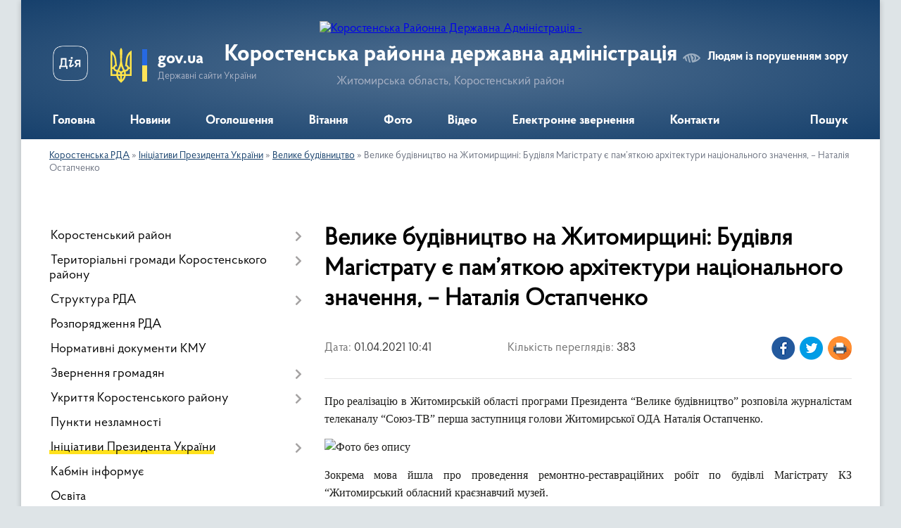

--- FILE ---
content_type: text/html; charset=UTF-8
request_url: https://korostenska-rda.gov.ua/news/1617263118/
body_size: 14914
content:
<!DOCTYPE html>
<html lang="uk">
<head>
	<!--[if IE]><meta http-equiv="X-UA-Compatible" content="IE=edge"><![endif]-->
	<meta charset="utf-8">
	<meta name="viewport" content="width=device-width, initial-scale=1">
	<!--[if IE]><script>
		document.createElement('header');
		document.createElement('nav');
		document.createElement('main');
		document.createElement('section');
		document.createElement('article');
		document.createElement('aside');
		document.createElement('footer');
		document.createElement('figure');
		document.createElement('figcaption');
	</script><![endif]-->
	<title>Велике будівництво на Житомирщині: Будівля Магістрату є пам’яткою архітектури національного значення, – Наталія Остапченко | Коростенська районна державна адміністрація Житомирська область, Коростенський район</title>
	<meta name="description" content="Про реалізацію в Житомирській області програми Президента &amp;ldquo;Велике будівництво&amp;rdquo; розповіла журналістам телеканалу &amp;ldquo;Союз-ТВ&amp;rdquo; перша заступниця голови Житомирської ОДА Наталія Остапченко. . . . . Зокрема мова йшла пр">
	<meta name="keywords" content="Велике, будівництво, на, Житомирщині:, Будівля, Магістрату, є, пам’яткою, архітектури, національного, значення,, –, Наталія, Остапченко, |, Коростенська, районна, державна, адміністрація, Житомирська, область,, Коростенський, район">

	
		<meta property="og:image" content="https://rada.info/upload/users_files/04053513/e72331f6b2e709f0cd6b5d7bc50c292f.jpg">
	<meta property="og:image:width" content="512">
	<meta property="og:image:height" content="256">
			<meta property="og:title" content="Велике будівництво на Житомирщині: Будівля Магістрату є пам’яткою архітектури національного значення, – Наталія Остапченко">
			<meta property="og:description" content="Про реалізацію в Житомирській області програми Президента &amp;ldquo;Велике будівництво&amp;rdquo; розповіла журналістам телеканалу &amp;ldquo;Союз-ТВ&amp;rdquo; перша заступниця голови Житомирської ОДА Наталія Остапченко.&amp;nbsp;">
			<meta property="og:type" content="article">
	<meta property="og:url" content="https://korostenska-rda.gov.ua/news/1617263118/">
		
	<link rel="apple-touch-icon" sizes="57x57" href="https://rda.org.ua/apple-icon-57x57.png">
	<link rel="apple-touch-icon" sizes="60x60" href="https://rda.org.ua/apple-icon-60x60.png">
	<link rel="apple-touch-icon" sizes="72x72" href="https://rda.org.ua/apple-icon-72x72.png">
	<link rel="apple-touch-icon" sizes="76x76" href="https://rda.org.ua/apple-icon-76x76.png">
	<link rel="apple-touch-icon" sizes="114x114" href="https://rda.org.ua/apple-icon-114x114.png">
	<link rel="apple-touch-icon" sizes="120x120" href="https://rda.org.ua/apple-icon-120x120.png">
	<link rel="apple-touch-icon" sizes="144x144" href="https://rda.org.ua/apple-icon-144x144.png">
	<link rel="apple-touch-icon" sizes="152x152" href="https://rda.org.ua/apple-icon-152x152.png">
	<link rel="apple-touch-icon" sizes="180x180" href="https://rda.org.ua/apple-icon-180x180.png">
	<link rel="icon" type="image/png" sizes="192x192"  href="https://rda.org.ua/android-icon-192x192.png">
	<link rel="icon" type="image/png" sizes="32x32" href="https://rda.org.ua/favicon-32x32.png">
	<link rel="icon" type="image/png" sizes="96x96" href="https://rda.org.ua/favicon-96x96.png">
	<link rel="icon" type="image/png" sizes="16x16" href="https://rda.org.ua/favicon-16x16.png">
	<link rel="manifest" href="https://rda.org.ua/manifest.json">
	<meta name="msapplication-TileColor" content="#ffffff">
	<meta name="msapplication-TileImage" content="https://rda.org.ua/ms-icon-144x144.png">
	<meta name="theme-color" content="#ffffff">

	
		<meta name="robots" content="">
	
    <link rel="preload" href="https://rda.org.ua/themes/km2/css/styles_vip.css?v=2.31" as="style">
	<link rel="stylesheet" href="https://rda.org.ua/themes/km2/css/styles_vip.css?v=2.31">
	<link rel="stylesheet" href="https://rda.org.ua/themes/km2/css/113/theme_vip.css?v=1769023069">
	<!--[if lt IE 9]>
	<script src="https://oss.maxcdn.com/html5shiv/3.7.2/html5shiv.min.js"></script>
	<script src="https://oss.maxcdn.com/respond/1.4.2/respond.min.js"></script>
	<![endif]-->
	<!--[if gte IE 9]>
	<style type="text/css">
		.gradient { filter: none; }
	</style>
	<![endif]-->

</head>
<body class="">

	<a href="#top_menu" class="skip-link link" aria-label="Перейти до головного меню (Alt+1)" accesskey="1">Перейти до головного меню (Alt+1)</a>
	<a href="#left_menu" class="skip-link link" aria-label="Перейти до бічного меню (Alt+2)" accesskey="2">Перейти до бічного меню (Alt+2)</a>
    <a href="#main_content" class="skip-link link" aria-label="Перейти до головного вмісту (Alt+3)" accesskey="3">Перейти до текстового вмісту (Alt+3)</a>



	
	<div class="wrap">
		
		<header>
			<div class="header_wrap">
				<div class="logo">
					<a href="https://korostenska-rda.gov.ua/" id="logo" class="form_2">
						<img src="https://rada.info/upload/users_files/04053513/gerb/Coat_of_arms_of_Korosten_Raion.png" alt="Коростенська Районна Державна Адміністрація - ">
					</a>
				</div>
				<div class="title">
					<div class="slogan_1">Коростенська районна державна адміністрація</div>
					<div class="slogan_2">Житомирська область, Коростенський район</div>
				</div>
				<div class="gov_ua_block">
					<a class="diia" href="https://diia.gov.ua/" target="_blank" rel="nofollow" title="Державні послуги онлайн"><img src="https://rda.org.ua/themes/km2/img/diia.png" alt="Логотип Diia"></a>
					<img src="https://rda.org.ua/themes/km2/img/gerb.svg" class="gerb" alt="Державний Герб України">
					<span class="devider"></span>
					<div class="title">
						<b>gov.ua</b>
						<span>Державні сайти України</span>
					</div>
				</div>
								<div class="alt_link">
					<a href="#" rel="nofollow" title="Посилання на версію для людей із порушенням зору" tabindex="1" onclick="return set_special('5261beff349a60dd7464bea42af4d945a6b422e7');">Людям із порушенням зору</a>
				</div>
								
				<section class="top_nav">
					<nav class="main_menu">
						<ul id="top_menu">
														<li class="">
								<a href="https://korostenska-rda.gov.ua/main/"><span>Головна</span></a>
																							</li>
														<li class="">
								<a href="https://korostenska-rda.gov.ua/news/"><span>Новини</span></a>
																							</li>
														<li class="">
								<a href="https://korostenska-rda.gov.ua/ogoloshennya-16-25-40-15-01-2020/"><span>Оголошення</span></a>
																							</li>
														<li class="">
								<a href="https://korostenska-rda.gov.ua/vitannya-16-22-11-15-01-2020/"><span>Вітання</span></a>
																							</li>
														<li class="">
								<a href="https://korostenska-rda.gov.ua/photo/"><span>Фото</span></a>
																							</li>
														<li class="">
								<a href="https://korostenska-rda.gov.ua/video-16-25-08-15-01-2020/"><span>Відео</span></a>
																							</li>
														<li class="">
								<a href="https://korostenska-rda.gov.ua/feedback/"><span>Електронне звернення</span></a>
																							</li>
														<li class="">
								<a href="https://korostenska-rda.gov.ua/kontakti-14-48-30-26-01-2024/"><span>Контакти</span></a>
																							</li>
																				</ul>
					</nav>
					&nbsp;
					<button class="menu-button" id="open-button"><i class="fas fa-bars"></i> Меню сайту</button>
					<a href="https://korostenska-rda.gov.ua/search/" rel="nofollow" class="search_button">Пошук</a>
				</section>
				
			</div>
		</header>
				
		<section class="bread_crumbs">
		<div xmlns:v="http://rdf.data-vocabulary.org/#"><a href="https://korostenska-rda.gov.ua/">Коростенська РДА</a> &raquo; <a href="https://korostenska-rda.gov.ua/iniciativi-prezidenta-ukraini-12-42-18-25-01-2022/">Ініціативи Президента України</a> &raquo; <a href="https://korostenska-rda.gov.ua/velike-budivnictvo-12-31-59-04-03-2021/">Велике будівництво</a>  &raquo; <span>Велике будівництво на Житомирщині: Будівля Магістрату є пам’яткою архітектури національного значення, – Наталія Остапченко</span></div>
	</section>
	
	<section class="center_block">
		<div class="row">
			<div class="grid-30 fr">
				<aside>
				
										
					<nav class="sidebar_menu" id="left_menu">
						<ul>
														<li class=" has-sub">
								<a href="https://korostenska-rda.gov.ua/korostenskij-rajon-08-41-23-29-01-2021/"><span>Коростенський район</span></a>
																<button onclick="return show_next_level(this);" aria-label="Показати підменю"></button>
																								<ul>
																		<li class=" has-sub">
										<a href="https://korostenska-rda.gov.ua/korostenschina-16-27-19-15-01-2020/"><span>Карта району</span></a>
																				<button onclick="return show_next_level(this);" aria-label="Показати підменю"></button>
																														<ul>
																						<li><a href="https://korostenska-rda.gov.ua/turizm-16-29-42-15-01-2020/"><span>Коростенщина туристична</span></a></li>
																						<li><a href="https://korostenska-rda.gov.ua/vidatni-postati-16-29-57-15-01-2020/"><span>Видатні постаті</span></a></li>
																						<li><a href="https://korostenska-rda.gov.ua/simvolika-rajonu-09-21-04-15-10-2024/"><span>Символіка району</span></a></li>
																																</ul>
																			</li>
																										</ul>
															</li>
														<li class=" has-sub">
								<a href="https://korostenska-rda.gov.ua/otg-korostenskogo-rajonu-11-00-14-15-01-2021/"><span>Територіальні громади Коростенського району</span></a>
																<button onclick="return show_next_level(this);" aria-label="Показати підменю"></button>
																								<ul>
																		<li class="">
										<a href="https://korostenska-rda.gov.ua/bilokorovicka-teritorialna-gromada-11-22-30-15-01-2021/"><span>Білокоровицька територіальна громада</span></a>
																													</li>
																		<li class="">
										<a href="https://korostenska-rda.gov.ua/gladkovicka-teritorialna-gromada-11-25-22-15-01-2021/"><span>Гладковицька територіальна громада</span></a>
																													</li>
																		<li class="">
										<a href="https://korostenska-rda.gov.ua/gorschikivska-teritorialna-gromada-11-27-17-15-01-2021/"><span>Горщиківська територіальна громада</span></a>
																													</li>
																		<li class="">
										<a href="https://korostenska-rda.gov.ua/irshanska-teritorialna-gromada-11-29-23-15-01-2021/"><span>Іршанська територіальна громада</span></a>
																													</li>
																		<li class="">
										<a href="https://korostenska-rda.gov.ua/korostenska-teritorialna-gromada-11-34-30-15-01-2021/"><span>Коростенська територіальна громада</span></a>
																													</li>
																		<li class="">
										<a href="https://korostenska-rda.gov.ua/luginska-teritorialna-gromada-11-37-05-15-01-2021/"><span>Лугинська територіальна громада</span></a>
																													</li>
																		<li class="">
										<a href="https://korostenska-rda.gov.ua/malinska-teritorialna-gromada-11-44-20-15-01-2021/"><span>Малинська територіальна громада</span></a>
																													</li>
																		<li class="">
										<a href="https://korostenska-rda.gov.ua/narodicka-teritorialna-gromada-11-46-12-15-01-2021/"><span>Народицька територіальна громада</span></a>
																													</li>
																		<li class="">
										<a href="https://korostenska-rda.gov.ua/ovrucka-teritorialna-gromada-11-48-22-15-01-2021/"><span>Овруцька територіальна громада</span></a>
																													</li>
																		<li class="">
										<a href="https://korostenska-rda.gov.ua/olevska-teritorialna-gromada-11-50-01-15-01-2021/"><span>Олевська територіальна громада</span></a>
																													</li>
																		<li class="">
										<a href="https://korostenska-rda.gov.ua/slovechanska-teritorialna-gromada-11-51-52-15-01-2021/"><span>Словечанська територіальна громада</span></a>
																													</li>
																		<li class="">
										<a href="https://korostenska-rda.gov.ua/ushomirska-teritorialna-gromada-11-54-00-15-01-2021/"><span>Ушомирська територіальна громада</span></a>
																													</li>
																		<li class="">
										<a href="https://korostenska-rda.gov.ua/chopovicka-teritorialna-gromada-11-57-33-15-01-2021/"><span>Чоповицька територіальна громада</span></a>
																													</li>
																										</ul>
															</li>
														<li class=" has-sub">
								<a href="https://korostenska-rda.gov.ua/struktura-rda-16-39-46-15-01-2020/"><span>Структура РДА</span></a>
																<button onclick="return show_next_level(this);" aria-label="Показати підменю"></button>
																								<ul>
																		<li class=" has-sub">
										<a href="https://korostenska-rda.gov.ua/kerivnictvo-16-41-25-15-01-2020/"><span>Керівництво</span></a>
																				<button onclick="return show_next_level(this);" aria-label="Показати підменю"></button>
																														<ul>
																						<li><a href="https://korostenska-rda.gov.ua/grafik-osobistogo-prijomu-gromadyan-posadovimi-osobami-korostenskoi-rajonnoi-derzhavnoi-vijskovoi-administracii-13-37-12-26-01-2023/"><span>Графік особистого прийому громадян посадовими особами Коростенської районної державної (військової) адміністрації</span></a></li>
																																</ul>
																			</li>
																		<li class="">
										<a href="https://korostenska-rda.gov.ua/plani-ta-zviti-roboti-16-43-53-15-01-2020/"><span>Плани та звіти роботи</span></a>
																													</li>
																		<li class=" has-sub">
										<a href="https://korostenska-rda.gov.ua/ochischennya-vladi-16-44-45-15-01-2020/"><span>Очищення влади</span></a>
																				<button onclick="return show_next_level(this);" aria-label="Показати підменю"></button>
																														<ul>
																						<li><a href="https://korostenska-rda.gov.ua/perelik-posad-schodo-yakih-provoditsya-perevirka-16-45-07-27-01-2020/"><span>Перелік посад, щодо яких проводиться перевірка</span></a></li>
																																</ul>
																			</li>
																		<li class="">
										<a href="https://korostenska-rda.gov.ua/vakansii-12-21-50-31-07-2020/"><span>Вакансії</span></a>
																													</li>
																										</ul>
															</li>
														<li class="">
								<a href="https://korostenska-rda.gov.ua/docs/"><span>Розпорядження РДА</span></a>
																							</li>
														<li class="">
								<a href="https://korostenska-rda.gov.ua/postanovi-kmu-09-14-30-31-03-2022/"><span>Нормативні документи КМУ</span></a>
																							</li>
														<li class=" has-sub">
								<a href="https://korostenska-rda.gov.ua/zvernennya-gromadyan-16-30-40-15-01-2020/"><span>Звернення громадян</span></a>
																<button onclick="return show_next_level(this);" aria-label="Показати підменю"></button>
																								<ul>
																		<li class="">
										<a href="https://korostenska-rda.gov.ua/grafik-prijomu-gromadyan-16-33-24-15-01-2020/"><span>Графік прийому громадян</span></a>
																													</li>
																		<li class="">
										<a href="https://korostenska-rda.gov.ua/zrazki-napisannya-zayav-16-34-31-15-01-2020/"><span>Зразки написання заяв</span></a>
																													</li>
																		<li class="">
										<a href="https://korostenska-rda.gov.ua/zapobigannya-proyavam-korupcii-16-34-56-15-01-2020/"><span>Запобігання проявам корупції</span></a>
																													</li>
																		<li class="">
										<a href="https://korostenska-rda.gov.ua/telefonni-garyachi-linii-16-35-38-15-01-2020/"><span>Телефонні "гарячі лінії"</span></a>
																													</li>
																		<li class="">
										<a href="https://korostenska-rda.gov.ua/konsultacii-z-gromadskistju-15-36-17-25-01-2020/"><span>Консультації з громадськістю</span></a>
																													</li>
																										</ul>
															</li>
														<li class=" has-sub">
								<a href="https://korostenska-rda.gov.ua/ukrittya-korostenskogo-rajonu-17-08-24-02-06-2023/"><span>Укриття Коростенського району</span></a>
																<button onclick="return show_next_level(this);" aria-label="Показати підменю"></button>
																								<ul>
																		<li class="">
										<a href="https://korostenska-rda.gov.ua/perelik-ukrittiv-bilokorovickoi-teritorialnoi-gromadi-17-14-28-02-06-2023/"><span>Укриття Білокоровицької ТГ</span></a>
																													</li>
																		<li class="">
										<a href="https://korostenska-rda.gov.ua/ukrittya-gladkovickoi-tg-18-25-26-02-06-2023/"><span>Укриття Гладковицької ТГ</span></a>
																													</li>
																		<li class="">
										<a href="https://korostenska-rda.gov.ua/ukrittya-gorschikivskoi-tg-18-45-51-02-06-2023/"><span>Укриття Горщиківської ТГ</span></a>
																													</li>
																		<li class="">
										<a href="https://korostenska-rda.gov.ua/ukrittya-irshanskoi-tg-18-53-16-02-06-2023/"><span>Укриття Іршанської ТГ</span></a>
																													</li>
																		<li class="">
										<a href="https://korostenska-rda.gov.ua/ukrittya-korostenskoi-tg-18-56-24-02-06-2023/"><span>Укриття Коростенської ТГ</span></a>
																													</li>
																		<li class="">
										<a href="https://korostenska-rda.gov.ua/ukrittya-luginskoi-tg-19-42-28-02-06-2023/"><span>Укриття Лугинської ТГ</span></a>
																													</li>
																		<li class="">
										<a href="https://korostenska-rda.gov.ua/ukrittya-malinskoi-tg-20-00-08-02-06-2023/"><span>Укриття Малинської ТГ</span></a>
																													</li>
																		<li class="">
										<a href="https://korostenska-rda.gov.ua/ukrittya-narodickoi-tg-20-15-56-02-06-2023/"><span>Укриття Народицької ТГ</span></a>
																													</li>
																		<li class="">
										<a href="https://korostenska-rda.gov.ua/ukrittya-ovruckoi-tg-20-23-56-02-06-2023/"><span>Укриття Овруцької ТГ</span></a>
																													</li>
																		<li class="">
										<a href="https://korostenska-rda.gov.ua/ukrittya-olevskoi-tg-23-50-31-02-06-2023/"><span>Укриття Олевської ТГ</span></a>
																													</li>
																		<li class="">
										<a href="https://korostenska-rda.gov.ua/ukrittya-slovechanskoi-tg-00-11-24-03-06-2023/"><span>Укриття Словечанської ТГ</span></a>
																													</li>
																		<li class="">
										<a href="https://korostenska-rda.gov.ua/ukrittya-ushomirskoi-tg-00-25-07-03-06-2023/"><span>Укриття Ушомирської ТГ</span></a>
																													</li>
																		<li class="">
										<a href="https://korostenska-rda.gov.ua/ukrittya-chopovickoi-tg-00-27-33-03-06-2023/"><span>Укриття Чоповицької ТГ</span></a>
																													</li>
																										</ul>
															</li>
														<li class="">
								<a href="https://korostenska-rda.gov.ua/punkti-nezlamnosti-11-43-37-23-11-2022/"><span>Пункти незламності</span></a>
																							</li>
														<li class="active has-sub">
								<a href="https://korostenska-rda.gov.ua/iniciativi-prezidenta-ukraini-12-42-18-25-01-2022/"><span>Ініціативи Президента України</span></a>
																<button onclick="return show_next_level(this);" aria-label="Показати підменю"></button>
																								<ul>
																		<li class="">
										<a href="https://korostenska-rda.gov.ua/ukraina-evropejskij-sojuz-15-15-32-16-03-2021/"><span>Україна - Європейський Союз</span></a>
																													</li>
																		<li class="active">
										<a href="https://korostenska-rda.gov.ua/velike-budivnictvo-12-31-59-04-03-2021/"><span>Велике будівництво</span></a>
																													</li>
																		<li class="">
										<a href="https://korostenska-rda.gov.ua/dovidnik-bezbar’ernosti-09-25-01-22-10-2021/"><span>Безбар’єрність</span></a>
																													</li>
																		<li class=" has-sub">
										<a href="https://korostenska-rda.gov.ua/decentralizaciya-vladi-17-41-45-15-01-2020/"><span>Децентралізація</span></a>
																				<button onclick="return show_next_level(this);" aria-label="Показати підменю"></button>
																														<ul>
																						<li><a href="https://korostenska-rda.gov.ua/novini-decentralizacii-17-44-24-15-01-2020/"><span>Новини децентралізації</span></a></li>
																						<li><a href="https://korostenska-rda.gov.ua/informacijnoroz’yasnjuvalni-materiali-17-42-07-15-01-2020/"><span>Інформаційно-роз’яснювальні матеріали</span></a></li>
																																</ul>
																			</li>
																		<li class="">
										<a href="https://korostenska-rda.gov.ua/aktivni-parki-11-06-46-30-06-2022/"><span>Активні парки</span></a>
																													</li>
																		<li class="">
										<a href="https://korostenska-rda.gov.ua/zdorova-kraina-11-05-51-08-09-2022/"><span>Здорова нація</span></a>
																													</li>
																										</ul>
															</li>
														<li class="">
								<a href="https://korostenska-rda.gov.ua/kabmin-rozyasnjue-15-24-26-25-01-2020/"><span>Кабмін інформує</span></a>
																							</li>
														<li class="">
								<a href="https://korostenska-rda.gov.ua/osvita-17-23-03-15-01-2020/"><span>Освіта</span></a>
																							</li>
														<li class=" has-sub">
								<a href="https://korostenska-rda.gov.ua/kultura-17-23-38-15-01-2020/"><span>Культура, молодь та спорт</span></a>
																<button onclick="return show_next_level(this);" aria-label="Показати підменю"></button>
																								<ul>
																		<li class="">
										<a href="https://korostenska-rda.gov.ua/istoriya-ta-kultura-pam’yatki-korostenskogo-rajonu-11-34-48-18-04-2021/"><span>Історія та культура</span></a>
																													</li>
																		<li class="">
										<a href="https://korostenska-rda.gov.ua/kalendar-pam’yatnih-dat-i-juvileiv-09-19-44-21-01-2022/"><span>Календар пам’ятних дат</span></a>
																													</li>
																		<li class="">
										<a href="https://korostenska-rda.gov.ua/hvilina-movchannya-09-08-06-05-01-2026/"><span>Загальнонаціональна хвилина мовчання</span></a>
																													</li>
																										</ul>
															</li>
														<li class=" has-sub">
								<a href="https://korostenska-rda.gov.ua/ohorona-zdorov’ya-14-27-20-20-01-2020/"><span>Охорона здоров’я</span></a>
																<button onclick="return show_next_level(this);" aria-label="Показати підменю"></button>
																								<ul>
																		<li class="">
										<a href="https://korostenska-rda.gov.ua/covid19-11-47-12-14-01-2022/"><span>COVID-19</span></a>
																													</li>
																		<li class="">
										<a href="https://korostenska-rda.gov.ua/reforma-medicini-14-33-11-20-01-2020/"><span>Реформа медицини</span></a>
																													</li>
																		<li class="">
										<a href="https://korostenska-rda.gov.ua/knp-korostenska-centralna-rajonna-likarnya-korostenskoi-rajonnoi-radi-14-28-48-20-01-2020/"><span>КНП "Коростенська центральна районна лікарня Ушомирської сільської ради"</span></a>
																													</li>
																		<li class="">
										<a href="https://korostenska-rda.gov.ua/knp-korostenskij-rajonnij-cpmsd-korostenskoi-rajonnoi-radi-14-31-26-20-01-2020/"><span>ЦПМСД Ушомирської сільської ради</span></a>
																													</li>
																		<li class="">
										<a href="https://korostenska-rda.gov.ua/knp-ovrucka-miska-likarnya-ovruckoi-miskoi-radi-09-43-18-23-02-2021/"><span>КНП «Овруцька міська лікарня» Овруцької міської ради</span></a>
																													</li>
																		<li class="">
										<a href="https://korostenska-rda.gov.ua/knp-luginska-centralna-likarnya-09-06-39-21-03-2021/"><span>КНП "Лугинська центральна лiкарня"</span></a>
																													</li>
																										</ul>
															</li>
														<li class="">
								<a href="https://korostenska-rda.gov.ua/sluzhba-u-spravah-ditej-17-29-24-15-01-2020/"><span>Служба у справах дітей</span></a>
																							</li>
														<li class=" has-sub">
								<a href="https://korostenska-rda.gov.ua/viddil-apr-ekologii-ta-ekonomichnoi-politiki-14-53-48-18-03-2021/"><span>Відділ агропромислового розвитку, екології та економічної політики</span></a>
																<button onclick="return show_next_level(this);" aria-label="Показати підменю"></button>
																								<ul>
																		<li class="">
										<a href="https://korostenska-rda.gov.ua/silske-gospodarstvo-17-24-28-15-01-2020/"><span>Сільське господарство</span></a>
																													</li>
																		<li class="">
										<a href="https://korostenska-rda.gov.ua/reestr-galuzevih-ugod-13-56-16-25-01-2020/"><span>Реєстр галузевих угод</span></a>
																													</li>
																		<li class="">
										<a href="https://korostenska-rda.gov.ua/reestr-galuzevih-ugod-2-17-19-40-30-07-2021/"><span>Реєстр галузевих угод 2</span></a>
																													</li>
																		<li class="">
										<a href="https://korostenska-rda.gov.ua/reestr-galuzevih-ugod-3-12-50-18-10-02-2023/"><span>Реєстр галузевих угод 3</span></a>
																													</li>
																		<li class="">
										<a href="https://korostenska-rda.gov.ua/regulyatorna-diyalnist-11-16-18-12-11-2021/"><span>Регуляторна діяльність</span></a>
																													</li>
																		<li class="">
										<a href="https://korostenska-rda.gov.ua/detinizaciya-dohodiv-gromadyan-ta-zajnyatosti-naselennya-13-55-20-25-01-2020/"><span>Детінізація  доходів громадян та зайнятості населення</span></a>
																													</li>
																		<li class="">
										<a href="https://korostenska-rda.gov.ua/pidpriemnictvo-12-43-20-23-12-2021/"><span>Підприємництво</span></a>
																													</li>
																		<li class=" has-sub">
										<a href="https://korostenska-rda.gov.ua/lisova-promislovist-korostenschini-12-43-43-22-01-2020/"><span>Лісова промисловість Коростенського району</span></a>
																				<button onclick="return show_next_level(this);" aria-label="Показати підменю"></button>
																														<ul>
																						<li><a href="https://korostenska-rda.gov.ua/dp-narodickij-lisgosp-18-30-57-28-03-2021/"><span>ДП "Народицький лісгосп"</span></a></li>
																						<li><a href="https://korostenska-rda.gov.ua/dp-luginske-specializovane-lisove-gospodarstvo-20-41-51-29-03-2021/"><span>ДП "Лугинське спеціалізоване лісове господарство "</span></a></li>
																						<li><a href="https://korostenska-rda.gov.ua/dp-slovechanskij-lisgosp-17-11-15-16-03-2021/"><span>ДП «Словечанський лісгосп»</span></a></li>
																						<li><a href="https://korostenska-rda.gov.ua/dp-korostenske-lisomislivske-gospodarstvo-12-52-32-22-01-2020/"><span>ДП "Коростенське лісомисливське господарство"</span></a></li>
																						<li><a href="https://korostenska-rda.gov.ua/dp-korostenskij-lisgosp-apk-13-02-43-22-01-2020/"><span>ДП "Коростенський лісгосп АПК"</span></a></li>
																						<li><a href="https://korostenska-rda.gov.ua/derzhavne-pidpriemstvo-malinske-lisove-gospodarstvo-08-35-46-29-01-2021/"><span>Державне підприємство Малинське лісове господарство</span></a></li>
																						<li><a href="https://korostenska-rda.gov.ua/dp-malinskij-lisgosp-agropromislovogo-kompleksu-08-39-18-29-01-2021/"><span>ДП "Малинський лісгосп агропромислового комплексу"</span></a></li>
																						<li><a href="https://korostenska-rda.gov.ua/ovrucke-lisove-gospodarstvo-10-38-48-19-02-2021/"><span>ДП «Овруцьке лісове господарство»</span></a></li>
																																</ul>
																			</li>
																										</ul>
															</li>
														<li class="">
								<a href="https://korostenska-rda.gov.ua/viddil-informacijnoi-diyalnosti-ta-komunikacij-z-gromadskistju-10-03-44-23-11-2022/"><span>Відділ інформаційної діяльності та комунікацій з громадськістю</span></a>
																							</li>
														<li class=" has-sub">
								<a href="https://korostenska-rda.gov.ua/centr-nadannya-adminposlug-17-28-34-15-01-2020/"><span>Відділ цифрового розвитку, цифрових трансформацій і цифровізації та організації діяльності ЦНАПів</span></a>
																<button onclick="return show_next_level(this);" aria-label="Показати підменю"></button>
																								<ul>
																		<li class="">
										<a href="https://korostenska-rda.gov.ua/viddil-infrastukturi-energetiki-ta-zahistu-dovkillya-informacijnih-tehnologij-ta-cifrovogo-rozvitku-10-33-15-24-02-2020/"><span>Новини цифрового розвитку, цифрової трансформації і цифровізації</span></a>
																													</li>
																										</ul>
															</li>
														<li class=" has-sub">
								<a href="https://korostenska-rda.gov.ua/ekonomika-17-24-01-15-01-2020/"><span>Відділ інфраструктури, містобудування, архітектури, житлово-комунального господарства та управління майном спільної власності</span></a>
																<button onclick="return show_next_level(this);" aria-label="Показати підменю"></button>
																								<ul>
																		<li class="">
										<a href="https://korostenska-rda.gov.ua/viddil-mistobuduvannya-arhitekturi-ta-zhitlovokomunalnogo-gospodarstva-10-34-57-24-02-2020/"><span>Діяльність відділу</span></a>
																													</li>
																										</ul>
															</li>
														<li class=" has-sub">
								<a href="https://korostenska-rda.gov.ua/na-vipadok-nadzvichajnih-situacij-09-13-59-21-01-2020/"><span>Відділ з питань оборонної роботи, цивільного захисту та взаємодії з правоохоронними органами</span></a>
																<button onclick="return show_next_level(this);" aria-label="Показати підменю"></button>
																								<ul>
																		<li class="">
										<a href="https://korostenska-rda.gov.ua/oficijni-dokumenti-teb-ta-ns-12-37-51-12-06-2020/"><span>Офіційні документи ТЕБ та НС</span></a>
																													</li>
																										</ul>
															</li>
														<li class=" has-sub">
								<a href="https://korostenska-rda.gov.ua/sistema-nadannya-subsidij-14-59-24-16-01-2020/"><span>Управління соціальної політики Коростенської РДА</span></a>
																<button onclick="return show_next_level(this);" aria-label="Показати підменю"></button>
																								<ul>
																		<li class="">
										<a href="https://korostenska-rda.gov.ua/informaciya-pro-robotu-upravlinnya-13-59-38-25-01-2020/"><span>Інформація про роботу управління</span></a>
																													</li>
																		<li class="">
										<a href="https://korostenska-rda.gov.ua/grafik-osobistogo-prijomu-gromadyan-v-upravlinni-socialnoi-politiki-na-2020-rik-10-18-36-16-09-2020/"><span>Графік особистого прийому громадян в управлінні соціальної політики</span></a>
																													</li>
																		<li class="">
										<a href="https://korostenska-rda.gov.ua/normativni-dokumenti-socialnogo-zahistu-13-52-43-25-01-2020/"><span>Нормативні документи соціального захисту</span></a>
																													</li>
																		<li class="">
										<a href="https://korostenska-rda.gov.ua/bezbar’ernij-prostir-ce-pro-rivni-prava-dlya-kozhnogo-i-kozhnoi-10-41-24-01-04-2025/"><span>Безбар’єрний простір - це про рівні права для кожного і кожної</span></a>
																													</li>
																		<li class="">
										<a href="https://korostenska-rda.gov.ua/pasporti-bjudzhetnih-program-14-38-19-25-01-2020/"><span>Паспорти бюджетних програм</span></a>
																													</li>
																		<li class="">
										<a href="https://korostenska-rda.gov.ua/informacijni-kartki-administrativnih-poslug-14-38-58-25-01-2020/"><span>Інформаційні картки адміністративних послуг</span></a>
																													</li>
																		<li class="">
										<a href="https://korostenska-rda.gov.ua/derzhavni-socialni-dopomogi-zhitlovi-subsidii-dopomogi-pilgi-kompensacii-13-54-26-25-01-2020/"><span>Державні  соціальні допомоги</span></a>
																													</li>
																		<li class="">
										<a href="https://korostenska-rda.gov.ua/pitannya-sim’i-gendernoi-rivnosti-protidii-domashnomu-nasilstvu-ta-torgivli-ljudmi-13-57-34-25-01-2020/"><span>Питання сім’ї, гендерної рівності, протидії домашньому насильству та торгівлі людьми</span></a>
																													</li>
																		<li class="">
										<a href="https://korostenska-rda.gov.ua/garyacha-liniya-14-38-35-21-01-2020/"><span>Телефонні "гарячі" лінії</span></a>
																													</li>
																		<li class="">
										<a href="https://korostenska-rda.gov.ua/socialnij-zahist-veteraniv-vijni-uchasnikiv-atooos-osib-z-invalidnistju-ta-najmensh-nezahischenih-kategorij-naselennya-16-38-25-29-01-2020/"><span>Соціальна інтеграція осіб з інвалідністю та внутрішньо переміщених осіб</span></a>
																													</li>
																										</ul>
															</li>
														<li class="">
								<a href="https://korostenska-rda.gov.ua/dostup-do-publichnoi-informacii-10-49-47-05-02-2024/"><span>Доступ до публічної інформації</span></a>
																							</li>
														<li class="">
								<a href="https://korostenska-rda.gov.ua/rada-z-pitan-vnutrishno-peremischenih-osib-10-08-26-19-02-2024/"><span>Рада з питань внутрішньо переміщених осіб</span></a>
																							</li>
														<li class="">
								<a href="https://korostenska-rda.gov.ua/viddil-finansiv-14-55-07-04-12-2023/"><span>Відділ фінансів</span></a>
																							</li>
														<li class=" has-sub">
								<a href="https://korostenska-rda.gov.ua/viddil-z-pitan-veteranskoi-politiki-12-07-33-16-10-2023/"><span>Відділ з питань ветеранської політики</span></a>
																<button onclick="return show_next_level(this);" aria-label="Показати підменю"></button>
																								<ul>
																		<li class="">
										<a href="https://korostenska-rda.gov.ua/informacijni-kartki-11-40-32-18-09-2024/"><span>Інформаційні картки</span></a>
																													</li>
																										</ul>
															</li>
														<li class=" has-sub">
								<a href="https://korostenska-rda.gov.ua/povidom-pro-korupciju-09-43-23-23-10-2023/"><span>Запобігання корупції</span></a>
																<button onclick="return show_next_level(this);" aria-label="Показати підменю"></button>
																								<ul>
																		<li class="">
										<a href="https://korostenska-rda.gov.ua/povidom-pro-korupciju-14-52-12-25-10-2023/"><span>Повідом про корупцію</span></a>
																													</li>
																		<li class="">
										<a href="https://korostenska-rda.gov.ua/zakoni ta-inshi-normativnopravovi-akti-z-pitan-zapobigannya-ta-protidii-korupcii-14-53-34-25-10-2023/"><span>Нормативна-правова база</span></a>
																													</li>
																		<li class="">
										<a href="https://korostenska-rda.gov.ua/prozorist-i-pidzvitnist-10-26-48-03-11-2023/"><span>Прозорість і підзвітність</span></a>
																													</li>
																		<li class="">
										<a href="https://korostenska-rda.gov.ua/zapobigannya-ta-vreguljuvannya-konfliktu-interesiv-10-37-23-07-10-2024/"><span>Запобігання та врегулювання конфлікту інтересів</span></a>
																													</li>
																		<li class="">
										<a href="https://korostenska-rda.gov.ua/spivpracya-z-vikrivachami-15-36-50-23-01-2024/"><span>Співпраця з викривачами</span></a>
																													</li>
																		<li class="">
										<a href="https://korostenska-rda.gov.ua/upovnovazhena-osoba-09-39-39-29-01-2024/"><span>Уповноважена особа</span></a>
																													</li>
																										</ul>
															</li>
														<li class="">
								<a href="https://korostenska-rda.gov.ua/arhivnij-viddil-15-41-36-21-12-2022/"><span>Архівний відділ</span></a>
																							</li>
														<li class="">
								<a href="https://korostenska-rda.gov.ua/informaciya-dlya-gromadyan-ukraini-yaki-prozhivajut-na-timchasovo-okupovanih-teritoriyah-11-33-23-19-09-2022/"><span>Інформація для громадян України, які проживають на тимчасово окупованих територіях та ВПО</span></a>
																							</li>
														<li class=" has-sub">
								<a href="https://korostenska-rda.gov.ua/derzhavnij-reestr-viborciv-12-36-34-03-02-2020/"><span>Державний реєстр виборців</span></a>
																<button onclick="return show_next_level(this);" aria-label="Показати підменю"></button>
																								<ul>
																		<li class="">
										<a href="https://korostenska-rda.gov.ua/oficijni-dokumenti-08-51-09-06-09-2020/"><span>Офіційні документи</span></a>
																													</li>
																										</ul>
															</li>
														<li class=" has-sub">
								<a href="https://korostenska-rda.gov.ua/informujut-teritorialni-organi-vladi-17-33-23-15-01-2020/"><span>Інформують організації району</span></a>
																<button onclick="return show_next_level(this);" aria-label="Показати підменю"></button>
																								<ul>
																		<li class=" has-sub">
										<a href="https://korostenska-rda.gov.ua/korostenska-dpi-16-09-27-28-01-2020/"><span>Коростенська ДПІ</span></a>
																				<button onclick="return show_next_level(this);" aria-label="Показати підменю"></button>
																														<ul>
																						<li><a href="https://korostenska-rda.gov.ua/deklaruvannya-dohodiv-gromadyan-12-18-55-13-02-2020/"><span>Декларування доходів громадян</span></a></li>
																																</ul>
																			</li>
																		<li class="">
										<a href="https://korostenska-rda.gov.ua/centr-zajnyatosti-17-34-17-15-01-2020/"><span>Центр зайнятості</span></a>
																													</li>
																		<li class="">
										<a href="https://korostenska-rda.gov.ua/centr-probacii-10-36-45-23-01-2020/"><span>Центр пробації</span></a>
																													</li>
																		<li class="">
										<a href="https://korostenska-rda.gov.ua/pensijnij-fond-17-35-06-15-01-2020/"><span>Пенсійний фонд</span></a>
																													</li>
																		<li class="">
										<a href="https://korostenska-rda.gov.ua/korostenske-upravlinnya-derzhprodspozhivsluzhbi-14-11-47-30-06-2021/"><span>Коростенське управління Держпродспоживслужби</span></a>
																													</li>
																										</ul>
															</li>
														<li class=" has-sub">
								<a href="https://korostenska-rda.gov.ua/zahist-i-pravoporyadok-12-53-40-25-01-2022/"><span>Захист і правопорядок</span></a>
																<button onclick="return show_next_level(this);" aria-label="Показати підменю"></button>
																								<ul>
																		<li class=" has-sub">
										<a href="https://korostenska-rda.gov.ua/zahisnik-ukraini-14-47-14-16-01-2020/"><span>Захисник України</span></a>
																				<button onclick="return show_next_level(this);" aria-label="Показати підменю"></button>
																														<ul>
																						<li><a href="https://korostenska-rda.gov.ua/virju-v-zsu-10-42-13-18-07-2022/"><span>Вірю в ЗСУ</span></a></li>
																						<li><a href="https://korostenska-rda.gov.ua/vijskova-sluzhba-za-kontraktom-14-47-47-16-01-2020/"><span>Військова служба за контрактом</span></a></li>
																						<li><a href="https://korostenska-rda.gov.ua/strokova-vijskova-sluzhba-14-49-39-16-01-2020/"><span>Строкова військова служба</span></a></li>
																						<li><a href="https://korostenska-rda.gov.ua/nacionalnij-memorial-geroi-ne-vmirajut-14-57-55-16-01-2020/"><span>Книга пам’яті загиблих</span></a></li>
																																</ul>
																			</li>
																		<li class="">
										<a href="https://korostenska-rda.gov.ua/nacionalna-policiya-ukraini-14-49-25-22-01-2020/"><span>Національна поліція України</span></a>
																													</li>
																		<li class="">
										<a href="https://korostenska-rda.gov.ua/upravlinnya-dsns-v-zhitomirskij-oblasti-10-19-22-01-06-2020/"><span>Управління ДСНС України в Житомирській області</span></a>
																													</li>
																		<li class="">
										<a href="https://korostenska-rda.gov.ua/povidom-pro-korupciju-15-06-25-16-01-2020/"><span>Повідом про корупцію</span></a>
																													</li>
																		<li class="">
										<a href="https://korostenska-rda.gov.ua/ya-maju-pravo-07-58-58-11-02-2020/"><span>Безоплатна правова допомога</span></a>
																													</li>
																										</ul>
															</li>
														<li class=" has-sub">
								<a href="https://korostenska-rda.gov.ua/arhiv-12-22-24-25-01-2021/"><span>Архів</span></a>
																<button onclick="return show_next_level(this);" aria-label="Показати підменю"></button>
																								<ul>
																		<li class="">
										<a href="https://korostenska-rda.gov.ua/korostenska-rajonna-bibiloteka-im-m-singaivskogo-15-31-44-22-01-2020/"><span>Коростенська районна бібілотека ім. М. Сингаївського</span></a>
																													</li>
																		<li class="">
										<a href="https://korostenska-rda.gov.ua/teritorialnij-centr-17-27-42-15-01-2020/"><span>Територіальний центр соціального обслуговування</span></a>
																													</li>
																		<li class="">
										<a href="https://korostenska-rda.gov.ua/centr-socialnih-sluzhb-17-29-42-15-01-2020/"><span>Центр соціальних служб</span></a>
																													</li>
																										</ul>
															</li>
													</ul>
						
												
					</nav>

											<div class="sidebar_title">Публічні закупівлі</div>	
<div class="petition_block">

		<p><a href="https://korostenska-rda.gov.ua/prozorro/" title="Віджет закупівель в системі Prozorro"><img src="https://rda.org.ua/themes/km2/img/prozorro_logo.png" alt="Prozorro логотип"></a></p>
	
		<p><a href="https://korostenska-rda.gov.ua/openbudget/" title="Закупівлі в системі OpenBudget"><img src="https://rda.org.ua/themes/km2/img/openbudget_logo.png" alt="OpenBudget" style="width:257px;"></a></p>
	
</div>									
											<div class="sidebar_title">Петиції</div>

<div class="petition_block">
	
			<div class="none_petition">Немає петицій, за які можна голосувати</div>
			
					<p><a href="#auth_petition" class="open-popup add_petition btn btn-yellow btn-small btn-block"><i class="fas fa-plus-circle"></i> Створити петицію</a></p>
			
</div>					
					
					
										<div id="banner_block">

						<p style="text-align: center;">&nbsp;</p>

<hr />
<p style="text-align: center;"><a rel="nofollow" href="https://www.president.gov.ua/" rel="nofollow" target="_blank"><img alt="Фото без опису" src="https://rada.info/upload/users_files/04053513/9676d92707a59ea9fe0878559050bd30.jpg" style="width: 200px; height: 86px;" /></a></p>

<hr />
<p style="text-align: center;"><a rel="nofollow" href="https://rada.gov.ua/" rel="nofollow" target="_blank"><img alt="Фото без опису" src="https://rada.info/upload/users_files/04053513/327ee1c42230b47888dab99fcc079711.jpg" style="width: 200px; height: 87px;" /></a></p>

<hr />
<p style="text-align: center;"><a rel="nofollow" href="https://www.kmu.gov.ua/" rel="nofollow" target="_blank"><img alt="Фото без опису" src="https://rada.info/upload/users_files/04053513/64a5fd46411eec9fd42f5e68ef8070b4.jpg" style="width: 200px; height: 86px;" /></a></p>

<hr />
<p style="text-align: center;"><a rel="nofollow" href="http://www.oda.zht.gov.ua/" rel="nofollow" target="_blank"><img alt="Фото без опису" src="https://rada.info/upload/users_files/04053513/05ef608629e44c3474d014ed31510925.jpg" style="width: 200px; height: 87px;" /></a></p>

<hr />
<p style="text-align: center;"><a rel="nofollow" href="https://www.mil.gov.ua/multimedia/panteon-geroiv/" rel="nofollow"><img alt="Фото без опису" src="https://rada.info/upload/users_files/04053513/e21277b74da22bb4b529a86453abbe8a.jpg" style="width: 200px; height: 60px;" /></a></p>

<hr />
<p style="text-align: center;"><a rel="nofollow" href="https://korostenska-rda.gov.ua" rel="nofollow"><img alt="Фото без опису" src="https://rada.info/upload/users_files/04053513/f11c7146455defe2d4593800876fc3b7.jpg" style="width: 200px; height: 79px;" /></a></p>

<hr />
<p style="text-align: center;"><a rel="nofollow" href="https://grants.vzaemo.diia.gov.ua" rel="nofollow"><img alt="Фото без опису" src="https://rada.info/upload/users_files/04053513/a7462f0e296d8d4de6f3aa1e61674e1e.jpg" style="width: 200px; height: 84px;" /></a></p>

<hr />
<p style="text-align: center;"><a rel="nofollow" href="https://nads.gov.ua/oplata-praci-derzhavnih-sluzhbovciv" rel="nofollow"><img alt="Фото без опису" src="https://rada.info/upload/users_files/04053513/df9f5ea3c10676e4b7baa94e0c59d126.jpg" style="width: 200px; height: 160px;" /></a></p>

<hr />
<p style="text-align: center;"><a rel="nofollow" href="https://guide.diia.gov.ua" rel="nofollow"><img alt="Фото без опису" src="https://rada.info/upload/users_files/04053513/1ebdb4c4f7f8def3ca6f8d75538c061b.jpg" style="width: 200px; height: 125px;" /></a></p>

<hr />
<p style="text-align: center;"><a rel="nofollow" href="https://center.diia.gov.ua" rel="nofollow"><img alt="Фото без опису" src="https://rada.info/upload/users_files/04053513/1fa67bd9e8d818b5aecc2ded89e7534d.jpg" style="width: 200px; height: 133px;" /></a></p>

<hr />
<p style="text-align: center;"><a rel="nofollow" href="https://legalaid.gov.ua/" rel="nofollow" target="_blank"><img alt="Фото без опису" src="https://rada.info/upload/users_files/04053513/51393e26cbd55f91e886512bc0e619fa.jpg" style="width: 200px; height: 100px;" /></a></p>

<hr />
<p style="text-align: center;"><a rel="nofollow" href="http://www.geo.gov.ua/investicijnij-atlas-nadrokoristuvacha/" rel="nofollow"><img alt="Фото без опису" src="https://rada.info/upload/users_files/04053513/89a4ab501749700a056265189e89c9a0.jpg" style="width: 200px; height: 100px;" /></a></p>

<hr />
<p style="text-align: center;"><a rel="nofollow" href="https://eu-ua.org/" rel="nofollow"><img alt="Фото без опису" src="https://rada.info/upload/users_files/04053513/7799cd47f25dd4a3ae37e1c5ff7f950b.png" style="width: 200px; height: 176px;" /></a></p>

<hr />
<p style="text-align: center;"><a rel="nofollow" href="https://association4u.in.ua" rel="nofollow"><img alt="Фото без опису" src="https://rada.info/upload/users_files/04053513/ab82406e7cd7be08a3738fd913fe6c07.jpg" style="width: 200px; height: 103px;" /></a></p>

<hr />
<p style="text-align: center;"><a rel="nofollow" href="https://www.drv.gov.ua/ords/portal/!cm_core.cm_index?start" rel="nofollow"><img alt="Фото без опису" src="https://rada.info/upload/users_files/04053513/97df1ab0aff66497f3b006a466797bd9.jpg" style="width: 200px; height: 100px;" /></a></p>

<hr />
<p style="text-align: center;"><a rel="nofollow" href="https://www.pfu.gov.ua/" rel="nofollow"><img alt="Фото без опису" src="https://rada.info/upload/users_files/04053513/131273cc7b08485884b23671ebec0be9.jpg" style="width: 200px; height: 91px;" /></a></p>

<hr />
<p style="text-align: center;"><a rel="nofollow" href="https://nszu.gov.ua" rel="nofollow"><img alt="Фото без опису" src="https://rada.info/upload/users_files/04053513/e604947a5bfcc6f8a482d596ae1a8513.jpg" style="width: 200px; height: 113px;" /></a></p>

<p style="text-align: center;"><a rel="nofollow" href="https://army.gov.ua/" rel="nofollow"><img alt="Фото без опису" src="https://rada.info/upload/users_files/04053513/d45b4ced3e00e3c1c1331f1489bfe7f5.jpg" style="width: 160px; height: 200px;" /></a></p>

<p style="text-align: center;"><a rel="nofollow" href="https://howareu.com/"><img alt="Фото без опису" src="https://rada.info/upload/users_files/04053513/cd7f8b1c34e317f28d8afcf536165b1c.jpg" style="height: 200px; width: 200px;" /></a></p>

<p style="text-align: center;">&nbsp;</p>
						<div class="clearfix"></div>

						<!-- Google tag (gtag.js) -->
<script async src="https://www.googletagmanager.com/gtag/js?id=G-CXR1JFY0D7"></script>
<script>
  window.dataLayer = window.dataLayer || [];
  function gtag(){dataLayer.push(arguments);}
  gtag('js', new Date());

  gtag('config', 'G-CXR1JFY0D7');
</script>
						<div class="clearfix"></div>

					</div>
				
				</aside>
			</div>
			<div class="grid-70" id="main_content">

				<main>

																		<h1>Велике будівництво на Житомирщині: Будівля Магістрату є пам’яткою архітектури національного значення, – Наталія Остапченко</h1>


<div class="row ">
	<div class="grid-30 one_news_date">
		Дата: <span>01.04.2021 10:41</span>
	</div>
	<div class="grid-30 one_news_count">
		Кількість переглядів: <span>383</span>
	</div>
		<div class="grid-30 one_news_socials">
		<button class="social_share" data-type="fb" aria-label="Поширити новину у Фейсбук"><img src="https://rda.org.ua/themes/km2/img/share/fb.png" alt="Іконка поширення у Фейсбук"></button>
		<button class="social_share" data-type="tw" aria-label="Поширити статтю у Твітер"><img src="https://rda.org.ua/themes/km2/img/share/tw.png" alt="Іконка для поширення у Твітер"></button>
		<button class="print_btn" onclick="window.print();" aria-label="Роздрукувати"><img src="https://rda.org.ua/themes/km2/img/share/print.png" alt="Іконка для друку сторінки"></button>
	</div>
		<div class="clearfix"></div>
</div>

<hr>

<p style="text-align: justify;"><span style="font-size:16px;"><span style="font-family:Times New Roman,Times,serif;">Про реалізацію в Житомирській області програми Президента &ldquo;Велике будівництво&rdquo; розповіла журналістам телеканалу &ldquo;Союз-ТВ&rdquo; перша заступниця голови Житомирської ОДА Наталія Остапченко.&nbsp;</span></span></p>

<p style="text-align: justify;"><span style="font-size:16px;"><span style="font-family:Times New Roman,Times,serif;"><img alt="Фото без опису"  alt="" src="https://rada.info/upload/users_files/04053513/e72331f6b2e709f0cd6b5d7bc50c292f.jpg" style="width: 512px; height: 256px;" /></span></span></p>

<p style="text-align: justify;"><span style="font-size:16px;"><span style="font-family:Times New Roman,Times,serif;">Зокрема мова йшла про&nbsp;проведення ремонтно-реставраційних робіт по будівлі Магістрату КЗ &ldquo;Житомирський обласний краєзнавчий музей.</span></span></p>

<blockquote>
<p style="text-align: justify;"><span style="font-size:16px;"><span style="font-family:Times New Roman,Times,serif;">&ldquo;Даний об&rsquo;єкт є пам&rsquo;яткою архітектури національного значення. Ремонтно-реставраційні роботи проводяться з метою розміщення у будівлі Магістрату колекцій історичного та природничого відділів обласного краєзнавчого музею&rdquo;, &ndash; сказала Наталія Остапченко.</span></span></p>
</blockquote>

<p style="text-align: justify;"><span style="font-size:16px;"><span style="font-family:Times New Roman,Times,serif;">Проєктом передбачено:</span></span></p>

<p style="text-align: justify;"><span style="font-size:16px;"><span style="font-family:Times New Roman,Times,serif;">&ndash; відновлення конструкцій та елементів будівлі;</span></span></p>

<p style="text-align: justify;"><span style="font-size:16px;"><span style="font-family:Times New Roman,Times,serif;">&ndash; перекладання цегляної кладки стінових конструкцій на ділянках, де вона пошкоджена значними тріщинами та зазнала суттєвого розшаровування;</span></span></p>

<p style="text-align: justify;"><span style="font-size:16px;"><span style="font-family:Times New Roman,Times,serif;">&ndash; повну заміну дерев&rsquo;яного перекриття споруди (міжповерхових) із застосуванням сучасних та більш ефективних конструкцій;</span></span></p>

<p style="text-align: justify;"><span style="font-size:16px;"><span style="font-family:Times New Roman,Times,serif;">&ndash; влаштування в приміщеннях нового внутрішнього оздоблення, з повним демонтажем залишків зруйнованого оздоблення та штукатурних шарів стін та перекриттів;</span></span></p>

<p style="text-align: justify;"><span style="font-size:16px;"><span style="font-family:Times New Roman,Times,serif;">&ndash; гідрозахисні та водозахисні заходи;</span></span></p>

<p style="text-align: justify;"><span style="font-size:16px;"><span style="font-family:Times New Roman,Times,serif;">&ndash; проведення ремонтних і реставраційних робіт із відновлення внутрішнього опорядження в приміщеннях будівлі;&nbsp;</span></span></p>

<p style="text-align: justify;"><span style="font-size:16px;"><span style="font-family:Times New Roman,Times,serif;">&ndash; проведення заміни/влаштування, внутрішніх мереж інженерного забезпечення будівлі.</span></span></p>

<p style="text-align: justify;"><span style="font-size:16px;"><span style="font-family:Times New Roman,Times,serif;">Детальніше дивіться незабаром у відеосюжеті телеканалу &ldquo;Союз-ТВ&ldquo;.</span></span></p>

<p style="text-align: justify;"><span style="font-size:16px;"><span style="font-family:Times New Roman,Times,serif;">Довідково. Замовник проведення ремонтно-реставраційних робіт по будівлі Магістрату КЗ &ldquo;Житомирський обласний краєзнавчий музей &ndash; Департамент регіонального розвитку Житомирської обласної державної адміністрації.</span></span></p>

<p style="text-align: justify;"><span style="font-size:16px;"><span style="font-family:Times New Roman,Times,serif;">Рік початку будівництва &ndash; 2018.</span></span></p>

<p style="text-align: justify;"><span style="font-size:16px;"><span style="font-family:Times New Roman,Times,serif;">Загальна кошторисна вартість &ndash; 23736,758 тис.грн.&nbsp;Залишок станом на 01.01.2021 &ndash; 5164,697 тис.грн.</span></span></p>

<p style="text-align: justify;"><span style="font-size:16px;"><span style="font-family:Times New Roman,Times,serif;">Передбачено фінансування на 2021 рік &ndash; 5164,697 тис.грн, у тому числі: державний бюджет &ndash; 4648,227 тис.грн, місцевий бюджет &ndash; 516,470 тис.грн.&nbsp;</span></span></p>

<p style="text-align: justify;"><span style="font-size:16px;"><span style="font-family:Times New Roman,Times,serif;"><img alt="Фото без опису"  alt="" sizes="(max-width: 762px) 100vw, 762px" src="https://oda.zht.gov.ua/wp-content/uploads/2021/03/DSC_7296-768x512-1.jpg" srcset="https://oda.zht.gov.ua/wp-content/uploads/2021/03/DSC_7296-768x512-1.jpg 768w, https://oda.zht.gov.ua/wp-content/uploads/2021/03/DSC_7296-768x512-1-300x200.jpg 300w" style="height: 400px; width: 600px;" /></span></span><span style="font-size:16px;"><span style="font-family:Times New Roman,Times,serif;"><img alt="Фото без опису"  alt="" sizes="(max-width: 762px) 100vw, 762px" src="https://oda.zht.gov.ua/wp-content/uploads/2021/04/Magistrat.jpg" srcset="https://oda.zht.gov.ua/wp-content/uploads/2021/04/Magistrat.jpg 609w, https://oda.zht.gov.ua/wp-content/uploads/2021/04/Magistrat-300x199.jpg 300w" style="height: 397px; width: 600px;" /></span></span></p>
<div class="clearfix"></div>

<hr>



<p><a href="https://korostenska-rda.gov.ua/velike-budivnictvo-12-31-59-04-03-2021/" class="btn btn-grey" title="Повернутись до списку статей даного розділу">&laquo; повернутися</a></p>											
				</main>
				
			</div>
			<div class="clearfix"></div>
		</div>
	</section>
	
	
	<footer>
		
		<div class="row">
			<div class="grid-40 socials">
				<p>
					<a href="https://rda.org.ua/rss/113/" rel="nofollow" target="_blank" title="RSS-стрічка сайту"><i class="fas fa-rss"></i></a>
					<i class="fab fa-twitter"></i>					<i class="fab fa-instagram"></i>					<a href="https://www.facebook.com/profile.php?id=61550895123565" rel="nofollow" target="_blank" title="Сторінка у Facebook"><i class="fab fa-facebook-f"></i></a>					<i class="fab fa-youtube"></i>					<a href="https://t.me/korosrenskardaofficialle" rel="nofollow" target="_blank" title="Телеграм-канал"><i class="fab fa-telegram"></i></a>					<a href="https://korostenska-rda.gov.ua/sitemap/" title="Мапа сайту"><i class="fas fa-sitemap"></i></a>
				</p>
				<p class="copyright">Коростенська РДА - 2020-2026 &copy; Весь контент доступний за ліцензією <a href="https://creativecommons.org/licenses/by/4.0/deed.uk" target="_blank" rel="nofollow">Creative Commons Attribution 4.0 International License</a>, якщо не зазначено інше.</p>
			</div>
			<div class="grid-20 developers">
				<a href="https://vlada.ua/" rel="nofollow" target="_blank" title="Посилання на платформу, на якій зроблено сайт"><img src="https://rda.org.ua/themes/km2/img/vlada_online.svg?v=ua" class="svg" alt="Логотип Vlada.UA"></a><br>
				<span>офіційні сайти &laquo;під ключ&raquo;</span><br>
				для органів державної влади
			</div>
			<div class="grid-40 admin_auth_block">
								<p class="first"><a href="#" rel="nofollow" class="alt_link" title="Версія для людей із порушенням зору" onclick="return set_special('5261beff349a60dd7464bea42af4d945a6b422e7');">Людям із порушенням зору</a></p>
				<p><a href="#auth_block" class="open-popup" title="Авторизація для адміністратора"><i class="fa fa-lock"></i></a></p>
				<p class="sec"><a href="#auth_block" class="open-popup" title="Авторизація для адміністратора">Вхід для адміністратора</a></p>
				<div id="google_translate_element" style="text-align: left;width: 202px;float: right;margin-top: 13px;"></div>
							</div>
			<div class="clearfix"></div>
		</div>

	</footer>

	</div>

		
	


<a href="#" id="Go_Top"><i class="fas fa-angle-up"></i></a>
<a href="#" id="Go_Top2"><i class="fas fa-angle-up"></i></a>

<script type="text/javascript" src="https://rda.org.ua/themes/km2/js/jquery-3.6.3.min.js"></script>
<script type="text/javascript" src="https://rda.org.ua/themes/km2/js/jquery-migrate-3.4.0.min.js"></script>
<script type="text/javascript" src="https://rda.org.ua/themes/km2/js/flickity.pkgd.min.js"></script>
<script type="text/javascript" src="https://rda.org.ua/themes/km2/js/flickity-imagesloaded.js"></script>
<script type="text/javascript">
	$(document).ready(function(){
		$(".main-carousel .carousel-cell.not_first").css("display", "block");
	});
</script>
<script type="text/javascript" src="https://rda.org.ua/themes/km2/js/icheck.min.js"></script>
<script type="text/javascript" src="https://rda.org.ua/themes/km2/js/superfish.min.js?v=1769023069"></script>



<script type="text/javascript" src="https://rda.org.ua/themes/km2/js/functions_unpack.js?v=2.31"></script>
<script type="text/javascript" src="https://rda.org.ua/themes/km2/js/hoverIntent.js"></script>
<script type="text/javascript" src="https://rda.org.ua/themes/km2/js/jquery.magnific-popup.min.js"></script>
<script type="text/javascript" src="https://rda.org.ua/themes/km2/js/jquery.mask.min.js"></script>


<script type="text/javascript" src="//translate.google.com/translate_a/element.js?cb=googleTranslateElementInit"></script>
<script type="text/javascript">
	function googleTranslateElementInit() {
		new google.translate.TranslateElement({
			pageLanguage: 'uk',
			includedLanguages: 'de,en,es,fr,pl',
			layout: google.translate.TranslateElement.InlineLayout.SIMPLE,
			gaTrack: true,
			gaId: 'UA-71656986-1'
		}, 'google_translate_element');
	}
</script>

<!-- Global site tag (gtag.js) - Google Analytics --> <script async src="https://www.googletagmanager.com/gtag/js?id=UA-143538081-1"></script> <script>   window.dataLayer = window.dataLayer || [];   function gtag(){dataLayer.push(arguments);}   gtag('js', new Date());    gtag('config', 'UA-143538081-1'); </script>



<div style="display: none;">
				<div id="get_gromada_ban" class="dialog-popup s">

	<div class="logo"><img src="https://rda.org.ua/themes/km2/img/logo.svg" class="svg"></div>
    <h4>Код для вставки на сайт</h4>
	
    <div class="form-group">
        <img src="//rda.org.ua/gromada_orgua_88x31.png">
    </div>
    <div class="form-group">
        <textarea id="informer_area" class="form-control"><a href="https://rda.org.ua/" target="_blank"><img src="https://rda.org.ua/gromada_orgua_88x31.png" alt="rda.org.ua - веб сайти РДА України" /></a></textarea>
    </div>
	
</div>		<div id="auth_block" class="dialog-popup s">

	<div class="logo"><img src="https://rda.org.ua/themes/km2/img/logo.svg" class="svg"></div>
    <h4>Вхід для адміністратора</h4>
    <form action="//rda.org.ua/n/actions/" method="post">

		
        
        <div class="form-group">
            <label class="control-label" for="login">Логін: <span>*</span></label>
            <input type="text" class="form-control" name="login" id="login" value="" required>
        </div>
        <div class="form-group">
            <label class="control-label" for="password">Пароль: <span>*</span></label>
            <input type="password" class="form-control" name="password" id="password" value="" required>
        </div>
        <div class="form-group center">
            <input type="hidden" name="object_id" value="113">
			<input type="hidden" name="back_url" value="https://korostenska-rda.gov.ua/news/1617263118/">
            <button type="submit" class="btn btn-yellow" name="pAction" value="login_as_admin_temp">Авторизуватись</button>
        </div>
		

    </form>

</div>


		
					
									<div id="auth_petition" class="dialog-popup s">

	<div class="logo"><img src="https://rda.org.ua/themes/km2/img/logo.svg" class="svg"></div>
    <h4>Авторизація в системі електронних петицій</h4>
    <form action="//rda.org.ua/n/actions/" method="post">

		
        
        <div class="form-group">
            <input type="email" class="form-control" name="petition_login" id="petition_login" value="" placeholder="Email: *" autocomplete="off" required>
        </div>
        <div class="form-group">
            <input type="password" class="form-control" name="petition_password" id="petition_password" placeholder="Пароль: *" value="" autocomplete="off" required>
        </div>
		
        <div class="form-group center">
            <input type="hidden" name="petition_id" value="">
			
            <input type="hidden" name="gromada_id" value="113">
			<input type="hidden" name="back_url" value="https://korostenska-rda.gov.ua/news/1617263118/">
			
            <button type="submit" class="btn btn-yellow" name="pAction" value="login_as_petition">Авторизуватись</button>
        </div>
        <div class="form-group center">
			Забулись пароль? <a class="open-popup" href="#forgot_password">Система відновлення пароля</a>
		</div>
        <div class="form-group center">
			Ще не зареєстровані? <a class="open-popup" href="#reg_petition">Реєстрація</a>
		</div>

    </form>

</div>


			<div id="reg_petition" class="dialog-popup">

	<div class="logo"><img src="https://rda.org.ua/themes/km2/img/logo.svg" class="svg"></div>
    <h4>Реєстрація в системі електронних петицій</h4>
    <form action="//rda.org.ua/n/actions/" method="post">

		
			
        <div class="row">
            <div class="grid-100">
                <div class="form-group">
					<label class="control-label" for="r_surname">Прізвище: <span>*</span></label>
                    <input type="text" class="form-control" name="registration_surname" id="r_surname" value="" required>
                </div>
            </div>
            <div class="grid-50">
                <div class="form-group">
					<label class="control-label" for="r_name">Ім'я: <span>*</span></label>
                    <input type="text" class="form-control" name="registration_name" id="r_name" value="" required>
                </div>
            </div>
            <div class="grid-50">
                <div class="form-group">
					<label class="control-label" for="r_lastname">По-батькові: <span>*</span></label>
                    <input type="text" class="form-control" name="registration_lastname" id="r_lastname" value="" required>
                </div>
            </div>
            <div class="clearfix"></div>
        </div>

		<hr>
		
		<div class="row">
            <div class="grid-50">
				<div class="form-group">
					<label class="control-label" for="r_email">Адреса E-mail: <span>*</span></label>
					<input type="email" class="form-control" name="registration_email" id="r_email" value="" required>
				</div>
								<p style="color: #856404; font-size: 12px; margin-top: -15px;">Буде надіслано електронний лист із підтвердженням</p>
							</div>
            <div class="grid-50">
				<div class="form-group">
					<label class="control-label" for="r_phone">Номер телефону: <span>*</span></label>
					<input type="tel" class="form-control phone_mask" name="registration_phone" id="r_phone" value="" placeholder="+38(0XX)XXX-XX-XX" required>
				</div>
								<p style="color: #856404; font-size: 12px; margin-top: -15px;">Потребує підтвердження через SMS</p>
							</div>
            <div class="clearfix"></div>
		</div>

		<hr>
		
		<div class="row">
            <div class="grid-50">
				<div class="form-group">
					<label class="control-label" for="r_password">Пароль: <span>*</span></label>
					<input type="password" class="form-control" name="registration_password" id="r_password" value="" placeholder="мінімум 6 символів" required>
				</div>
							</div>
            <div class="grid-50">
				<div class="form-group">
					<label class="control-label" for="r_password2">Повторіть пароль: <span>*</span></label>
					<input type="password" class="form-control" name="registration_password2" id="r_password2" value="" placeholder="Введіть пароль ще раз *" required>
				</div>
							</div>
            <div class="clearfix"></div>
		</div>

        <div class="form-group">
            <label>
                <input type="checkbox" name="confirm_confidential" value="y" required> - надаю згоду на обробку персональних даних
            </label>
        </div>
		

        <div class="form-group center">
            <input type="hidden" name="petition_id" value="">
			
            <input type="hidden" name="gromada_id" value="113">
			<input type="hidden" name="back_url" value="https://korostenska-rda.gov.ua/news/1617263118/">
			
			<button type="submit" name="pAction" value="reg_as_petition" class="btn btn-yellow">Зареєструватись</button>
		</div>
        <div class="form-group center">
			Вже зареєстровані? <a class="open-popup" href="#auth_petition">Увійти</a>
		</div>

    </form>

</div>


			<div id="forgot_password" class="dialog-popup s">

	<div class="logo"><img src="https://rda.org.ua/themes/km2/img/logo.svg" class="svg"></div>
    <h4>Відновлення забутого пароля</h4>
    <form action="//rda.org.ua/n/actions/" method="post">

		
        
        <div class="form-group">
            <input type="email" class="form-control" name="forgot_email" value="" placeholder="Email зареєстрованого користувача" required>
        </div>	
		
        <div class="form-group">
			<img id="forgot_img_captcha" src="//rda.org.ua/upload/pre_captcha.png">
		</div>
		
        <div class="form-group">
            <label class="control-label" for="forgot_captcha">Результат арифм. дії: <span>*</span></label>
            <input type="text" class="form-control" name="forgot_captcha" id="forgot_captcha" value="" style="max-width: 120px; margin: 0 auto;" required>
        </div>
        <div class="form-group center">
			<input type="hidden" name="captcha_code" id="forgot_captcha_code" value="36b1a6ee77b68ea1bba3442889b103b5">
            <input type="hidden" name="gromada_id" value="113">
			
            <button type="submit" class="btn btn-yellow" name="pAction" value="forgot_password_from_gromada">Відновити пароль</button>
        </div>
        <div class="form-group center">
			Згадали авторизаційні дані? <a class="open-popup" href="#auth_petition">Авторизуйтесь</a>
		</div>

    </form>

</div>

<script type="text/javascript">
    $(document).ready(function() {
        
		$("#forgot_img_captcha").on("click", function() {
			var captcha_code = $("#forgot_captcha_code").val();
			var current_url = document.location.protocol +"//"+ document.location.hostname + document.location.pathname;
			$("#forgot_img_captcha").attr("src", "https://vlada.ua/ajax/?gAction=get_captcha_code&cc="+captcha_code+"&cu="+current_url+"&"+Math.random());
			return false;
		});
		
		
			
			
		
    });
</script>															
																																						
	</div>
</body>
</html>